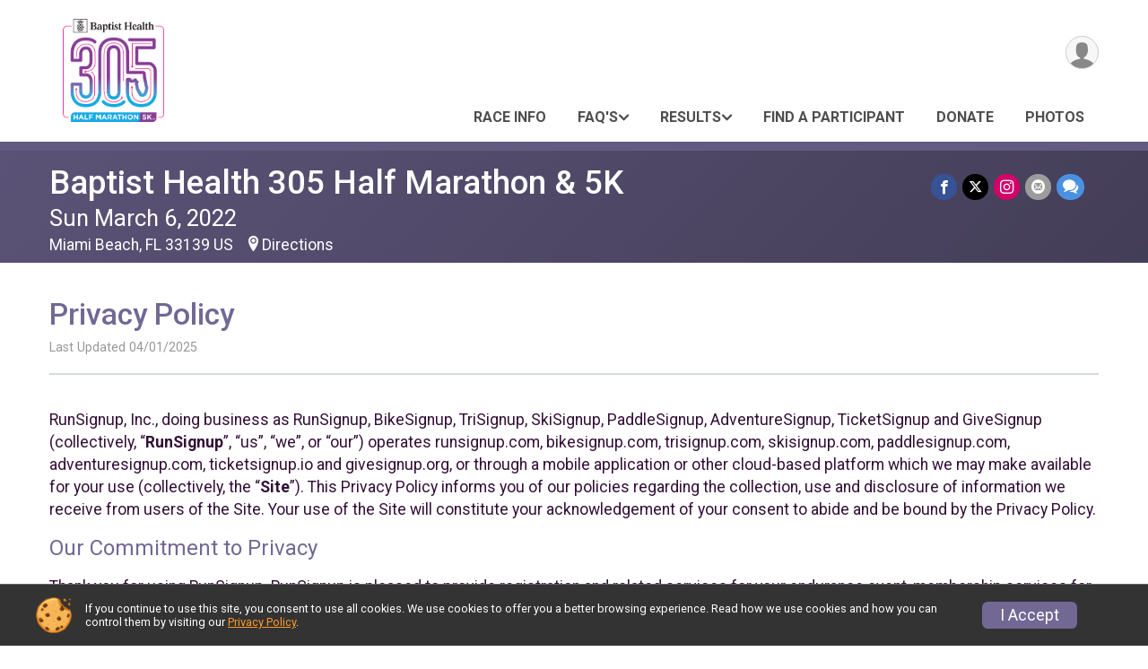

--- FILE ---
content_type: application/javascript
request_url: https://d368g9lw5ileu7.cloudfront.net/js/ui/rsuMenu.min.bNnn_m.js
body_size: 943
content:
(function(k){var t,e=$(),p=null,q=null,r=function(){e.removeClass("open");e=$();k.closeOpenRsuMenu(null)},w=function(){$(document.body).on("click",function(a){var b=$(a.target);b.hasClass("rsuMenu")||b.parents(".rsuMenu").exists()?(b.hasClass("disabled")||b.parents(".disabled").exists())&&a.preventDefault():r()}).on("keydown",function(a){"Escape"===a.key&&0<e.length&&(e.focus(),r())});p=$(window).width();q=$(window).height();window.addEventListener("resize",getDebouncedFunc(function(){var a=$(window).width(),
b=$(window).height();if(a!=p||b!=q)p=a,q=b,k.closeOpenRsuMenu()},10));$(document.body).on("click","[data-rsu-menu]",function(a){var b=$(this);a.preventDefault();a.stopPropagation();k.closeOpenRsuMenu(b);a=$("#"+b.data("rsu-menu"));if(b.hasClass("open"))r(),b.blur();else{t=a.parent();a.appendTo("body");e.removeClass("open");b.addClass("open");e=b;var l=!1;if(1===b.length)for(var c=b[0].offsetParent;null!==c;){var d=window.getComputedStyle(c).position;if("fixed"===d||"sticky"===d){l=!0;break}c=c.offsetParent}c=
a.clone().css({width:"auto",opacity:"0"}).prop("hidden",!1).appendTo("body");d=c.outerWidth();c.remove();c=a.clone().css({height:"auto",opacity:"0"}).prop("hidden",!1).appendTo("body");var m=c.outerHeight();c.remove();c=parseInt($(window).width());l=l?parseInt($(window).height()):parseInt($(document).height());var n=b[0].getBoundingClientRect(),f=parseInt(n.height),g=parseInt(n.width),u=parseInt(b.offset().left),v=parseInt(n.right),h=a.data("max-px-width");"T"!==b.data("position-fixed")?(b=parseInt(b.offset().top),
a.css("position","absolute")):(b=parseInt(n.top),a.css("position","fixed"));d<g&&"T"===a.data("resize")&&(d=g);m<f&&"T"===a.data("resize")&&(m=f);void 0!==h&&d<c&&(d=h+"px");d>c&&(d="85%");a.css("width",d);g=u;h="auto";f=b+f+10;u+d>c&&(g="auto",h=c-v);d=b-m-10;b+m+10>l&&0<=d&&(f=d);a.css("left",g);a.css("right",h);a.css("top",f);a.animate({opacity:1},250);a.prop("hidden",!1);a.addClass("open");b=a[0];d=b.getBoundingClientRect().right;d>c&&a.css("width",b.offsetWidth-(d-c)-20+"px");a.find("a, button").prop("tabindex",
0);a.find("input").exists()?a.find("input").focus():a.prop("tabindex",0).focus()}})};k.closeOpenRsuMenu=function(a){var b=$(".rsuMenu.open");b.exists()&&(b.find("a, button").prop("tabindex",-1),b.animate({opacity:0},250,function(){b.appendTo(t);b.removeClass("open");b.removeAttr("style");e.removeClass("open");a&&a.removeClass("open")}))};$(function(){w()})})(window.RsuMenu=window.RsuMenu||{});

//229a590b6349ef0ac03fac382c00af05
